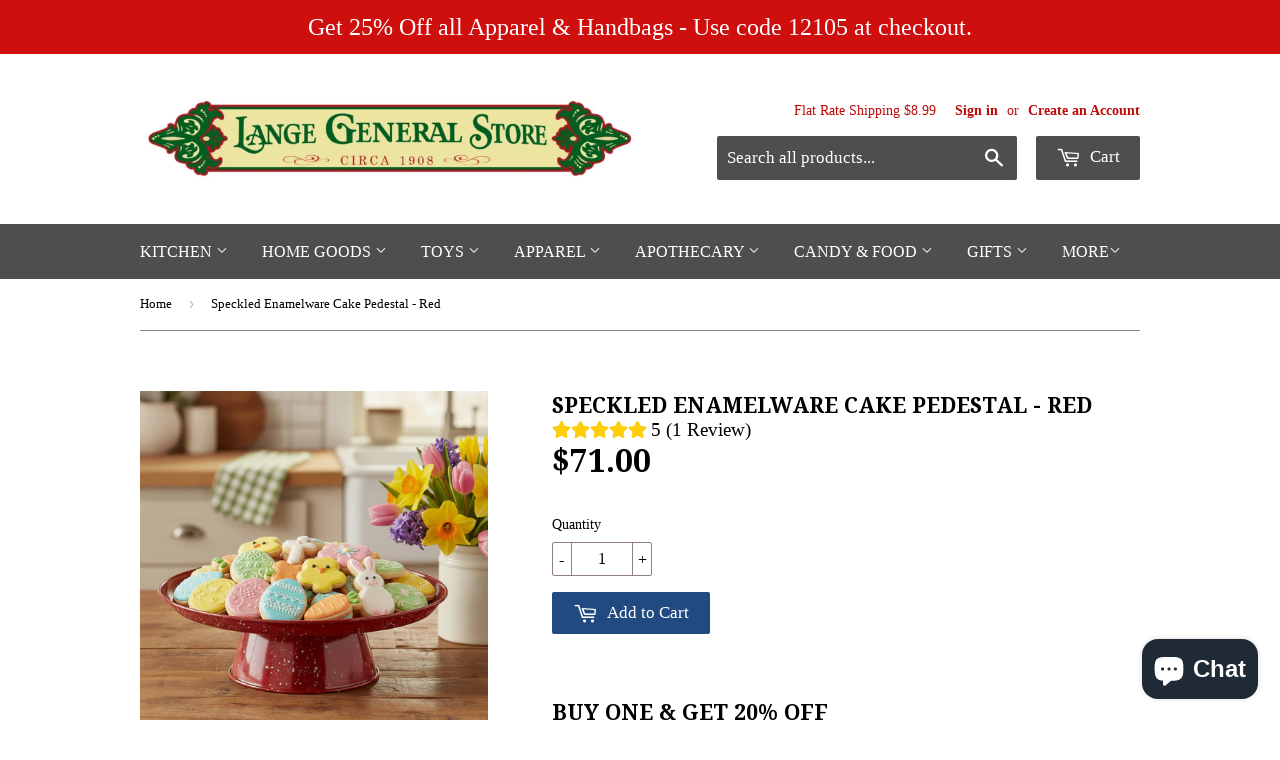

--- FILE ---
content_type: application/javascript; charset=utf-8
request_url: https://searchanise-ef84.kxcdn.com/preload_data.0x2w5E5E5R.js
body_size: 10475
content:
window.Searchanise.preloadedSuggestions=['table runners','braided rugs','shower curtains','valance curtains','kitchen curtains','chair pads','table runner','christmas decor','throw pillows','prairie curtains','table placemats','shower curtain','king quilts','country valances','sawyer mill charcoal','sawyer mill','pillow shams','owens mill','swag curtains','queen size quilts','farmstead charcoal','york blue','farmhouse spring','place mats','kitchen chair pads','buffalo check','braided rug','farmhouse decor','kitchen towels','curtains and valances','bed skirts','burlap curtains','area rugs','lamps and lighting','kitchen rugs','chair pad','braided table runners','braided placemats','fall decor','primitive curtain','black check bedding','bedding set','bathroom decor','window valance','farmhouse pillows','black star','buffalo check curtains','stair tread rugs','quilts and bedspread','farmhouse curtains curtains for','jute braided rugs','lamp shades','bed skirt','sawyer mill blue','night lights','dish towels','braided trivets','christmas stockings','table lamps','farmhouse shower curtains','tier curtains','chair cushion','jute rugs','stair treads','braided coasters','country curtains','christmas pillows','curtain panels','christmas red truck','home decor','stair tread','table cloth','night light','garden flower','blue curtains','myra bags','black check','panel curtains','pot holders','farmhouse bedding','wall decor','black check curtains','burgundy check','americana decor','country swag curtains','pillow cases','primitive decor','rocky rooster','rug runner','table cloths','cafe curtains','bathroom curtains','tea cabin','enamel ware','made in usa','farm yard','christmas table runners','king size quilts','red curtains','sawyer mill charcoal quilt','paper towel holder','plaid curtains','bella taylor','tobacco cloth curtains','curtain valances','tea towels','living room curtains','door mats','braided table runner','salt & pepper shakers','round placemats','bath mat','lamp shade','half circle rugs','round rugs','purses and bags','table napkins','place mats table','bread box','hand towels','easter decor','queen quilts','queen bedding','farmstead blue','rag rugs','farmhouse bathroom decor','black and white check','bedroom curtains','candle holders','all table runners','shower curtain hooks','braided chair pads','kettle grove','primitive curtains','chair cushions','white curtains','salt and pepper shakers','napkin holder','short panel curtains','cabin decor','sawyer mill charcoal curtains','window curtains','shoulder bags','round braided rugs','farmhouse curtains','sunflower decor','quilt throws','lace curtains','farmstead black','hand bags','curtain rods','king quilt','christmas tree skirts','king size comfort set','christmas placemats','lined valances','cookie jar','oval braided rugs','country lamps','park designs','window valances','cider spice','and bags','green curtains','curtains drapes','black and tan','farmstead charcoal braided','door panel curtains','tan black check','farmhouse star','braided baskets','lined curtains','ticking stripe curtains','sawyer mill towel','coffee mugs','bathroom rugs','black and white','farmhouse placemats','calendar towels','prairie swag curtains','napkin rings','ticking stripe','table linens','honey bee','quilted throws','door mat','home furniture','red house','throw pillow','sawyer mill rug','christmas tree','patriotic decor','sturbridge wine valance','pip vinestar','tea towel','tree skirt','heritage farms','halloween decor','christmas table runner','bear decor','grain sack stripe','soap dispenser','sawyer mill curtains','sawyer mill charcoal braided rugs','holiday decor','ticking bedding','kitchen valances','spoon rest','california king quilts','solmate socks','all handbags','braided stair treads','jadeite products','fall table runners','blackstone farm','farmhouse valance curtains','rory bella taylor','grain sack curtain','brick raven','burlap valance','kitchen curtain','long prairie curtains','easter pillow','women purses','crow canyon','queen bed skirts','black star curtains','drying mat','dish cloths','prairie winds','long curtains','euro shams','country kitchen curtains','seed sack','salt pepper','blue rooster','sage garden','rug runners','jute rug','decorative pillows','sheer curtains','black buffalo check','sawyer mill blue curtains','farmhouse bathroom','sawyer mill blue ticking','twin quilts','oval rugs','wax melts','black star collection','rag rug','fall placemats','swag curtain','tree skirts','bed sheets','butter bell crock','black bear','vhc brands','granite enamelware','autumn harvest','lined curtain panels','salt pepper shakers','black and tan check','navy star','butter dish','kitchen towel','sawyer mill red','annie black buffalo check','fall pillows','curtain rod','candle holder','canister sets','braided place mats','kettle grove rug','all curtains','vintage stripe christmas','bee kitchen','black and white curtains','braided placemat','luxury king quilts','shoulder bag','half circle rug','farmhouse spring tulips','chindi table runner','comforter sets','wicklow table','crossbody bags','primitive star jute christmas','farmstead pillow','round rug','christmas rugs','rustic decor','braided runner','black curtains','chindi placemats','black white check','braided chair pad','bath rugs','sea glass','ruffled curtains','valentines day','finn block','pot holder','braided area rugs','kitchen rug','farm house','blue ticking','farmhouse pillow','bath towels','tobacco cloth','valentines decor','annie black','kettle grove curtains','christmas pillow','2021 calendar towels','farmhouse rugs','king comforter','burgundy curtains','sage green','braided trivet','black and tan curtains','grey curtains','king size bed skirts','farmhouse lighting','outdoor rugs','table place mats','dish towel','star decor','quilt sets','christmas quilts','canister set','wildflower curtains','wall clocks','curtain tie backs','pine cone','farmhouse valances','serene haven','runner rugs','myra handbags','dog bone','farmhouse kitchen curtains','bathroom accessories','quilted placemats','window curtain panels','white valances','king bedspread','green country plaid curtains','braided runners','bread boxes','wildflower country','sweet home kitchen simplest','star curtains','gray curtains','star vine','farmstead curtains','tan curtains','curtain tiers','wood decor','red barn','mason jar','kaila curtains','all purses','table toppers','wicklow rag rug','lined tiers','correll collection','wall art','red ticking','winter birch','navy curtains','buffalo plaid','granite enamelware dinner','napkin ring','door curtains','sawyer mill pillows','bath mats','country drapes','area rug','christmas towels','blue valance','red plaid','galvanized metal','kitchen chair cushions','bed spread','table mats','bed quilts','holly park braided','lamps lantern','urban farmhouse','hadley wren','long panel curtains','towel holder','table trivets','shower curtains farmhouse','spring decor','quilted handbags','hearth rugs','candle rings','braided runner rugs','plaid valance','vintage burlap christmas','kitchen canister set','vintage blue truck','heirloom farm','bridgeton wine','black check star','full size quilts','farmstead charcoal curtains','outdoor decor','rectangle braided rugs','dining chair pads','cookie cutters','quilted place mats','star quilt','queen quilt','pumpkin truck fun','rooster rugs','sheer curtain panels','welcome mat','life on the farm','braided oval rugs','sawyer mill charcoal ticking','tobacco basket','christmas throws','throw blanket','candles and melts','farmhouse signs','burlap antique white curtains','lodge cabin','christmas stocking','patchwork quilts','full bedding','curtain hooks','red placemats','rocking chair','shower hooks','back pack','ticking stripe farm valance','tea star','farmhouse rug','black valance','navy blue','jolly ole santa','fall table runner','fishtail swag','farmhouse valance','calendar towel','park designs curtains','burgundy and tan','red and black rug','star rug','country throw pillows','bedspread and quilts','sawyer mill charcoal bedding','layered valance','california king','wax warmers','old glory','navy and tan curtains','cabin patch','window swags','california king bed spread','hooked rugs','star curtain','door panel curtain','bella taylor wyatt','annie black buffalo','blue placemats','couch cover','rustic curtains','sage curtains','yellow curtains','cat rug','splatterware red','paper towel holders','bee decor','wall shelf','runner rug','braided basket','star rugs','soap dish','farmhouse napkins','blue rugs','splatter ware','tie up curtains','daybed bedding','handbags and totes','primitive star','salt & pepper','sawyer mill charcoal poultry','sunny day','black bear decor','full size quilt','christmas bedding','red buffalo check','cider mill','red check','black check star quilt','farmstead pillows','christmas quilt','red truck','braided rug runners','black rugs','rod pocket curtains','full size bedding','check curtains','cedar lodge rug','panel curtain','round table cloths','vintage thermos','green quilts','mixing bowl set','aspen mulling','floral curtains','dakota star','apricot and stone','63 country curtains','country cafe curtains','jute table runners','window valances and curtains','chicken decor','primitive pillows','country quilts','christmas ornaments','plaid placemats','red check curtains','curtain valance','shower curtains curtains','black white check towel','shamrock jute','twin size quilts','burlap natural curtain','ginger spice braided','dusk blue','butter bell','rocking chair set','apple picking kitchen','table topper','36 tier curtains','pillow covers','christmas runners','blue quilts','towel rack','bridgeton black','farmhouse bench','navy valance','red quilts','patriotic patch','accent pillows','red valances','terry towel','oval rug','sawyer mill quilt','christmas trees','tea pot','black and tan rugs','pillow sham','kitchen curtains kitchen','sawyer mill pillow shams','blue valances','red braided rugs','star pillow','cat rugs','country stars','kaila shower curtain','wildflower valance','grandma\'s pure','salt and pepper','fall rugs','pip berry vine garland','twin quilt','myra bag','lace curtain panels','laundry room','crow canyon splatterware','wicklow blue','green rugs','recipe binder','maisie curtains','curtains panels','kitchen canisters','wooden bench','farmhouse bunny appliqued towels','easter pillows','curtain rods primitive','king size quilt','oval braided rug','dinner plates','return center','salt pepper shaker','63 panel curtains','primitive rugs','bingham star','red quilt','drying mats kitchen','prairie curtain','seat cushion','annie pumpkin','red plaid curtains','blue check','rooster day','lined panel curtains','cloth napkins','heirloom and bittersweet','owens mill pillows','sawyer mill tree skirt','pumpkin seed','center piece','rugs braided','balloon valance','brown curtains','door panel','country living room curtains','lazy susan','serene haven shams','white enamelware','coffee mug','burlap curtain','rustic bedding','down on the farm','oval placemats','king bedding','lace valance','heritage bag','fall throws','barn stars','burgundy star','farmstead charcoal shams','blue bedding','quilted throw','black star rug','paper towel','table lamp','side table','woven rugs','napkin holders','red white and blue decor','towel bar','dust ruffle','round table cloth','christmas at the farm','light bulbs','braided hydrangea','oven mitt','cumberland curtains','farmhouse throw pillows','grain sack','bed pillows','bridgeton navy','fall napkins','green valance','life on the farm kitchen','home together ceramic','jute coasters','october spice','christmas dish towels','sawyer mill easter','star valance','love you pillow','blue buffalo check','short curtains','king size','christmas kitchen','potting shed','christmas napkins','christmas decorations','blackstone farm collection','terry kitchen towels','dinnerware set','love grows here','farmhouse charcoal','blue table runner','christmas tree skirt','dining chair cushion','tote bags','bear rug','quilt set','women\'s solmate socks','blue quilt','place mat','iron lantern lamp','table runners braided','white valance','farmstead blue ticking','portabella buffalo check quilt','blue falls','wicklow red and black','milkhouse candle company','jute placemats','quilted table runners','sawyer mill pumpkin','red rugs','buffalo black','burlap antique white relaxed curtains','farmhouse pillow shams','wall clock','grey area','kitchen valance','hand soap','made in the usa','black stars','great falls','pinehurst collection','blue swag curtains','seat pads','americana curtains','buffalo curtains','curtains with stars','christmas mugs','tin or metal','kettle grove star','black out curtains','toilet holder','red and white','red valance','black braided rugs','pip vine star','bedding sets','primitive patch','dr seuss','green quilt','all candy','black plaid curtains','lined prairie curtains','farmstead blue curtains','blue ticking curtains','country swags','farmhouse charcoal collection','easter braided','tablecloths for table','farmhouse quilt','coffee cup','colonial star','autumn decor','holly park','burgundy star curtains','36 table runners','farmhouse sign','cunningham table','ticking curtains','abilene star','rectangle rugs','ashmont bedding','potter\'s stone','tea cabin curtains','sturbridge curtains','euro pillow shams','kay dee','half rugs','christmas place mats','green placemats','farmstead red','dog bone rug','simplicity natural rug','oven mitts','grey bedding','dawson star','pumpkin placemats','queen bedspread','fishtail swag curtains','coffee pot','round braided rug','christmas kitchen towels','country rugs','crossbody bag','september leaves','sawyer mill rugs','my country collection','hanging signs','king sheets','swedish dishcloth','wine valance','half circle braided rug','annie red buffalo check','cabin curtains','black and white buffalo curtains','christmas linens','24”tier curtains','window curtain','braided kitchen rugs','queen comfort','black rug','tab curtains','blue floral mango','farmhouse quilts','dakota star farmhouse','kitchen signs','rustic star','garden ceramic','heritage farms primitive','bella taylor wallets','sturbridge wine','bed spreads','christmas table linens','ashlynn quilt','trivets coasters','v dog bone rug','sawyer mill curtain','weekender bags','farm house decor','tissue holder','trucker cap','wicklow throw','country swag','harvest garden','utensil crock','cow decor','check order','valance curtain','fire pit','kettlehurst curtains','stair rugs','kitchen dish towels','country garden quilt','curtains valance','tea cabin quilt','garden gnome','buffalo check curtain','sawyer mills','sawyer mill red ticking','battery operated','placemats kitchen','large braided rugs','bedroom quilts','chickens and roosters','dusk blue floral','woodsy ridge','hooked pillow','dusk buffalo blue check','home decorative','hand towel','halloween towels','dust ruffles','chair cover','8 x 10 rugs','all rugs','country valance','pinecone decor','euro sham','sawyer mill collection','heart decor','farmhouse wall decor','round braided placemats','christmas curtains','table runners fall','king shams','red pillow','luxury king','farmstead red chicken','black quilt','amish popcorn','wooden signs','serene haven bedding','farmstead black collection','pumpkin pillow','chunny mist pillows','long swag curtains','brown plaid curtains','my country','buffalo red','pillows and','red rooster tan curtain','red ticking curtains','portabella buffalo','laundry detergent','christmas runner','end tables','dining room curtains','red enamel ware','sunflower rug','bath accessories','layered valances','cafe tiers','lantern lamp','queen size','valentine pillow','landon jute collection','apple decor','lined drapes','patch curtains','galvanized decor','shoulder handbags','oil lamp','curtain panel','star quilts','black star rugs','63 lined curtains','outdoor rug','buffalo check valance','curious george','note cards','camp christmas','half circle','bathroom rug','sunflower toile','valance curtains with','annie red','earth lavender','pillow case','pet mat','antique white','blue rug','cabin patchwork','burlap valances','brownie pan','fire pits','sunflower fields','lined tier curtains','vintage enamel mug','patchwork quilt','white prairie curtains','rocking chair cushions','curtains with','shower curtain farmhouse','christmas coasters','tobacco curtains','spring table runners','braided table','white tier curtains','fireplace rug','twin bedding quilt','black and white plaid','green valances','curtains panel','sawyer mill red coverlet','table clothes','button loop towels','bingham blue','barn star rug','black ticking','end table','salt shaker','bunny towel','finn block king quilt','pumpkin pillows','been curtains','owens mill ticking stripe','blackstone farm star','sofa cover','iron curtain rod','vintage star','red enamelware','blue pillows','black buffalo check curtains','kitchen coasters','christmas garland','braided round rugs','bingley star','blue and white curtains','park designs valance','barn light','sawyer mill blue pillow','tie backs','americana rugs','plaid valances','brick raven shams','heart rug','black braided rug','curtain ruffle curtains','blackstone table','carrot patch','primitive bedding','bed ruffle','sweet hearts','farm life','brick raven curtains','farmhouse kitchen decor','black cat','farmhouse table runner','ninepatch star','chair cushions with ties','blackstone rug','braided jute','light bulb','kettlehurst valance','sawyer mill shams','blue ticking stripe','cal king quilts','metal star','farmstead charcoal quilt','gray valance','waste basket','kitchen mats','dolly star','living room','curtains for bedroom','black white','round placemat','christmas rug','cotton curtains','wall hanging','virginia diner','wildflower placemats','feed pillow cases','bathroom shower curtains','cotton curtains lined','red and black','beach decor','swan creek candle','moose or bears','navy check','braided rug runner','farmhouse spring tulip','36 table runner','green braided rugs','lake decor','buzzy bees','buffalo black and tan','cumberland quilt','cutting board','white swag curtains','lantern lamps','battery operated candle','country blue','buffalo blue','curtains black','bushel and peck pillow','french door curtains','soup mix','wattsyn quilt','cedar ridge','vhc christmas','cat braided','full size','sawyer mill charcoal pillows','cookie cutter','farmhouse star curtains','sawyer mill pillow','sawyer mill bedding','tissue box cover','cross body bag','goat milk bar soap','teton star','cardinal placemats','braided coaster','red table runners','cardinal christmas','black check pillow','black plaid','barn star','braided jute rugs','recipe cards','welcome rug','earth rugs','farmhouse light','blue braided rugs','hooked rug','flameless candles','cider spice collection','sussex hen','christmas barn','fall kitchen towels','rainy lake','metal signs','purses and','plaid pillows','light switch','king sham','jute braided rugs tan and black','counter shelf','blue earth','bench pillow','queen comforter','green plaid','farmstead rug','solid curtains','my country navy & khaki','chindi table runners','dorsey green curtain','blue table runners','red and white buffalo','biscuit cutter','floral buzz','bridgeton wine curtains','chindi rug','gingerbread decor','fall quilts','garden flower stoneware','sawyer mill sham','black valances','green table runner','sawyer mill easter towel','twin bedding','tin candle holders','burlap pillows','chair pillows','bedroom decor','farmstead black ticking stripe','holiday pillows','cumberland moose','welcome sign','trash can','brick raven quilt','buffalo check valances','amish country','khaki curtain','park designs placemats','farmhouse bench farmhouse bedroom','cast iron','wall hooks','white swag','black check valance','outdoor decorations','hearth rug','sawyer mill red ticking stripe','camp stripe','patchwork valance','wax warmer','red barn lamp','butter keeper','half circle braided rugs','metal stars','burgundy check curtains','tobacco cloth valance','burgundy red stars rug','buffalo curtain','cloth calendars','christmas cards','country star','dakota star blue','cotton quilts queen','black and white buffalo check','valances and swags','fall towels','black tan','thanksgiving fall decor','yellow buffalo check','outdoor door mat','braided chicken','blue chair pads','blue plaid curtains','kitchen chair pads and pads','king coverlet','burlap natural','red napkins','fill pillows','buffalo garnet','toothbrush holder','ruffle curtains','kaila quilt','heart rugs','made in america','winter decor','curtain swags','navy and khaki','bath rug','kitchen linens','dining room chair pads','primitive patch curtains','black and red','braided mat','king luxury bedding','small lamps','tartan plaid','annie black pillows','bee placemats','granite enamel','holiday shower curtain','primitive bedroom decor','burgundy tan','feather tree','prairie wind curtains','dish drying mat','prairie swag','buffalo red and white','table square','red mug','queen quilts and shams','black placemats','hello spring towel','pie safe','plaid drapes','milk can','hatteras seersucker','couch pillows','kitchen canister','kay dee designs','nite light','finn block bedding','loop tea towels','vintage christmas','country pillows','harvest night','sarasota valance','bar stools','linen curtains','snowman decor','black lab','blue falls collection','cotton rugs','grey rugs','coca cola','short panel curtain','rustic star decor','bathroom curtains and shower','red table runner','farmhouse blue','black table runner','country fresh','floor mat','farmhouse shower curtain','green pillows','bed frame','home accents','farm decor','california king bed quilts','braided rug stair treads','red dishes','feed sack','black valance curtains','white birch','christmas placemats and table','candy corn','sugar bowl','red buffalo','bathroom hand and face decor','black and tan prairie curtains','throw quilts','navy and tan','84 in curtains','kitchen chair cushion','toilet paper','cider spice rugs','kitchen table','cider placemats','red splatterware','quilt shams','the naked bee','rooster home decor','spring placemats','euro pillow','curtains valances','ashmont pillow shams','pip berry','curtains for','rugs for','black star valance','fireplace mantel','live simply linens','candle warmer','live simply','christmas throw','balloon valance curtains','portabella buffalo check','t-shirt women','country bedding','window treatment','primitive throw pillows','3 rod pocket valances','red buffalo curtains','serene haven bed skirt','tin stars','dry goods bakers','bird wall hanging','tan braided rug','flour sack towels','salt and pepper shaker','black and tan rug','pumpkin rug','mixing bowls','table runners christmas','annie buffalo check curtains','trophy mount','gray braided rugs','red bedding','72 in curtains','candy and food','balloon valances','gray plaid','all placemats','2026 calendar towel','throw quilt','linen calendar','farmhouse bath decor','york country blue','kitchen valance curtains','kitchen curtains red','day bed bedding','star pillows','family pillow','candles feature','linen calendars','rustic trees table runner','gingham sunflower','dish cloth','red decor','roll up','hammered glass candle holder','buffalo blue check','rod pocket valance','rocking chair set cover','wooden tree','burgundy rugs','door curtain','black buffalo','king bed skirts','valance and swags','red rug','country fresh flowers linen','olive oil','king quilt sets','farmstead sawyer mill','quilted table runner','star throw','black bedding','farmhouse shams','sawyer mill table','americana apparel','kitchen towel holder','quilts queen','california king quilt','table decor','bedskirts queen','hooked chair pads','lined valance','king bed','farmstead charcoal pillows','bathroom window curtains','sheep stool','sheets sheets','charcoal ticking','home for christmas','blackout curtains','millsboro bags','queen comforter sets','table cover','wool rugs','lace valances','den curtains','autumn harvest stone','simple life flax','house pillow','farmhouse collection','burgundy rug','side light curtains','wicklow curtains','bath towel','ginger spice','christmas throw pillows','rory curtains','portabella check curtain','bouquet of grace','rug pad','bella taylor rory','park design','all quilts all','primitive curtain and swags','pillow cover','autumn in bloom','dining table','cream curtains','i you','tab top curtains','drying mats','chair covers','weekender bag','time to share','wyatt curtains','blue curtain','red braided rug','curtains 63 in','farmhouse bathroom accessories','black star quilts','prairie curtains 63','drizzle melts','green braided rug','finn block queen quilt','bathroom towels','seed sack tiers','curtains blue','jute runners','charcoal curtains','round chair pads','cardinal quilted','mason jar decor','mug tree','maisie queen quilt','king size bedding','utensil holders','farmstead red ticking stripe','bear rugs','blue pillow','curtain hardware','raven star','graycie bedding','large rugs','fall dish towels','bees kitchen','24 in curtains','floor runners','striped curtains','bath sign','tin star','black and tan valance','crossbody purse','blue check curtains','blue and white','sawyer mill valance','country home decor','skeeter screen','cider spice quilt','queen quilt sets','farm chic','annie buffalo check','primitive curtain color','cider mill collection','ticking stripe valance','soap dispensers','sheer curtain','sugar shaker','wax melt','bingham star curtains','red kitchen','fisher price','wicklow black and tan','farmstead charcoal ticking','black star pillow','pillows christmas','farmers market','stair rug','96 curtain panels','valances lined','cedar lodge collection','dough bowl','beckham curtains','black crow','ashmont quilt','primitive pillow','shamrock earth','cedar lodge','bluestone braided runner','small table','lined swags','farmstead quilt','primitive shower curtains','all farmhouse decor','cow print','quilt bedding','burlap pip and star','seat cushions','tan buffalo check','farmstead black curtains','square table runner','curtain rods hanging','gatlinburg bag','white christmas','green pillow','red star','cow rugs','mug rack','black check quilt','stocking hangers','curtains kitchen','black and tan braided rug','my country navy','fourth of july','french farmhouse','kitchen mat','24 in tiers','kitchen curtains burlap curtain','blue star','sawyer mill shower curtain','placemats jute','primitive quilts','jute trivets','farmhouse table runners','red truck decor','sales only','buffalo check pillow','hand bag','terry towels','tan and black rugs','kaila patchwork','burgundy check quilt','swan creek','cranberry braided','red kitchen decor','flour sack','holiday placemats','holiday farmhouse towel','sturbridge throw','white quilt','blueberry vine','72 rod pocket curtains','metal wall','black and white buffalo','plaid fabric','black buffalo check valance','sunflower valance','farmstead pillow shams','christmas braided rugs','4th of july','farmhouse towels','rustic wood','yellow gingham','farm sign','bedspread comforter','sawyer mill bed skirt','burlap antique white','heritage farms pillow','black check star bedding','feather tree and holly','taper candle holders','17 x 72 valances','black farmstead','primitive valances','sturbridge valance','green rug','star table runner','valentine\'s day','bedding cal king','lantern light','farmhouse collection jute rugs','tan valance','bunny flour sack towel','black burlap','green panel curtains','farmstead shams','taper candle holder','grace pillow','plaid table runner','red stripe','christmas towel','conceal carry bags','heart garland','weathered barnboard','black curtain','burlap natural curtains','brown plaid','crossboro pillow shams','braid rugs','wicklow valance','dawson curtains','all bedding','farmhouse star bags','farmhouse christmas','patchwork curtains','rocking chair pillow','sawyer mill harvest','black stone farmhouse','gingham check black','cotton braided rugs','place table','place ats','country shower curtains','black pillows','wreath door','navy check curtains','lemon verbena','oil lamps','red barn decor','seat cover','sawyer mill ticking','tin lamps','red pillows','full quilts','away in a manger','kayley ruffled tiers','half rug','easter towel','tier curtain','grey valances','cat placemat','dish pan','farmhouse pillows for bed','round table','red runner','woven throws','dishcloth set','ice cream','shower curtai','kitchen placemats','black quilts','farmstead blue accessories','valentine towel','red plaid valances','christmas placemat','primitive rug','black white curtains','double bed quilts','jute braided runners','christmas table','green plaid curtains','granny fork','day bed','sage green curtains','wildlife watercolor','sarasota curtains','garden botanist','heirloom line','buffalo grey check','country decor','burgundy braided rugs','primitive valance','park curtains','quilt throw','63 inch curtains','farmstead bedding','country light','king bedding set','brown rugs','maisie valance','red white blue','barnwood curtains','72 table runner','table r','circle rug','sunflower table runner','dog rug','sheep decor','harvest tranquility','bath shower curtains','khaki curtains','linen napkins','thermos mug','jute runner','solmate performance','log cabin quilt','plaid throw','burlap blue','ninepatch pillow','braided place mat','living room rugs','home sweet valance','lined kitchen curtains','tote bag','ruffled valances','wyatt quilt','led with','blanket throws','pip vinestar curtains','black and tan curtain','wicklow sage buffalo check','curtain rods for','cal king bedding','grey and white rag rug','backpack purse','tea kettle','heritage farms stair','brown valance','duke cannon','flower curtains','jute braided rug','kitchen gadgets','red stripe valance','shelves wall','pleated curtains','delft tile','coaster set','bathroom shower curtain','braided tan','home sign','burlap pillow','log cabin decor','gift cards','harvest pumpkin vine','dorsey collection','cider spice curtains','coat rack','jadeite salt','burlap prairie curtains','curtains and','kaila pillows','ice cream scoop','button loop kitchen towels','king bed quilts','rectangle rug','braided stair tread','apricot and stone curtains','farm pictures','sunny day table runner','chicken rugs','follow the sun','red plaid fabric','medallion collection','heartfelt valance','bathroom signs','black and tan table runner','toilet tissue holder','welcome decor','chicken curtains','placemats green','blue ticking quilt','blue plaid','navy and tan pillows','honey bees','solid color curtains','cotton placemats','plaid throws','blue braided rug','13 x 36 runner','tea cabin rugs','rugs with stars','meadow flowers','decorative throw pillow','wildflower table runner','black chair pad','sofa pillows','christmas decor pillow','heartlet valance','star throw pillows','farmstead charcoal plaid','red kitchen curtains','christmas tree topper','ticking stripe quilt','curtain s','soap dishes','bath decor','jute table runner','farmstead charcoal pillow','lavender braided','tab top','buffalo check bedding','king size quilt set','hanging towels','farm pillows','kitchen table runners','rustic trees','christmas table cloth','patchwork quilt and','buffalo checked','barn red curtains','black check curtain','for men','pillows shams','towel holders','buffalo black and white','stars and stripes','caraway curtains','kitchen country curtains','boone trace','october spice plaid','pumpkin wagon','lemon pepper','red rooster','fill pillow','christmas sign','candle ring','rainbow roller','living room curtains panel','gray valances','dusk buffalo bedding','milkhouse candle','hot pads','vine star','simple life','dog bone rugs','gingham curtains','ashlynn ticking','farmhouse star quilt','white 12 inch valances','balloon curtains','cider collection','red lantern','spice rack','deco pillows','straw holder','hanging scale','jadeite pepper','grace ann','tobacco cloth panel curtains','bella taylor hand bags','berry garland','schoolhouse red','pip vinestar oval rug','red white and blue','furniture covers','coffee table','rooster dinnerware','red chair pads','farm house rugs','reindeer dash','black and white valance','black star curtain','farmhouse cow','harvest pumpkin','wash cloth','fabric dry goods','cafe curtain','tea set','all braided rugs','sawyer mill holiday','country star rugs','plaid pillow','striped quilt','solmate crew socks','cream cheese dip','braided trivets and coasters','kitchen swag curtains','white panel curtains','country black curtains','black check rugs','sawyer mill ticking stripe','kaila shams','entire catalogue','porch decor','loop towel','sunny day napkins','sheet set','time in a garden','black star check','bathroom hand towels','onion lamp','spring garden','stars punched','cabin patchwork valance','americana quilts','block sign','primitive check','rod iron','for living','lap throw','bear table runner','black & white','vhc curtains','black check star curtains','song bird','yorktown country blue','vhc kitchen','green table runners','quilt with green','farmstead valance','potters stone','ticking pillow','table centerpiece','burlap pip','sawyer mill christmas','sunny day linen','white bedding','quilted placemat','flower market','sunflower curtains','wood signs','curtains living room','bedskirt queen','braided floor runners','sage bedroom','pink kitchen','pine tree','cambridge black','hatteras seersucker blue ticking','bumble bee','black patchwork','pocket valances','annie buffalo','cabin patchwork curtains','red throw','farmhouse charcoal pillows','burlap rugs','measuring spoons','bath curtains','barn lamp','lined panels','twin bedspread','cotton quilts','chicken rooster','heart pillow','panel curtains 63','wheatberry curtains','black and white check decor','sunflower rugs','kitchen table decor','jolie shams','snowmen pillow','yea cabin','barnwood collection','buffalo plaid curtains','dry goods','heirloom farm quilt','kitchen tiers','floor runner','red check pillow','red prairie curtains','farmhouse star bag','entryway bench','hooked chair pad','white ruffled curtains','pip vine','burlap star','buffalo checks','lace curtain','pip vinestar table topper','wall quilt','women\'s wallet','lights lamps','bed sets','navy quilt','braided round placemat','granite enamelware red','cranberries braided','beckham quilt','your home','wood christmas tree','stoneville curtains','desk on','sawyer mill valances','primitive quilt','sawyer mill blue quilt','buffalo check pillows','pig decor','christmas kitchen towel','farmstead patchwork','rugs runners','gift set','virginia peanuts','braided chair','king quilt coverlet','braided round','dog mat','decor pillows','point valance','stratton burlap panel curtain','cotton throw','farm star','tree decor','plaid panel curtains','runners rugs','black and white buffalo plaid','honey pot','placemats chindi','annie curtains','york country blue point curtains','place mats for table','sawyer mill farmhouse curtains','welcome to our cabin','dish mat','daybed quilts','red tartan','bench farmhouse','deer decor','braided oval rug','coffee cups','wattsyn collection','pumpkin table runner','bedskirts king','dawson star valance','farmhouse throw','white swag curtain','table runners 36','primitive table cloth','farmstead blue shams','braided coaster set','hanging throw','garden gate','my country 36 1776 bunting','unlined curtains','red pitcher','woodland brown','lighting lamps','wool braided rugs','woven placemats','folklore braided','door decor','pip star','annie black check','lap quilt','dish drying mats','jute stair tread','sawyer mill patchwork','cedar spice','hooked pillows','shower curtains hooks','pages and cards','bowl filler','black and tan bedding queen','farm curtains','own pillow','red curtain','parker curtains','linen calendars 2025','black and tan plaid','bathroom towel','lined prairie curtains long prairie','loaf pan','house rules','table runner red','farmstead ticking stripe','sawyer mill charcoal ticking stripe','rocking chair cover','grey simplicity','canisters set','spring table runner','wrought iron','sheer panels','king bed skirt','buffalo grey','wicklow black','sawyer mill throw','americana rug','black and white rugs','sage valance','farmstead star charcoal','wood tree','christmas red shower curtain','stanton black sunflower','braided pad','seed sack curtains','dining chair cushions','tart warmers','fall leaves','heritage farms crow braided','black star quilt','maple syrup','rustic star valance','buffalo check table runner','country bandana star','football terry towel','dorsey pillow shams','cider spice placemats','rectangle braided rug','farmstead charcoal bed skirt','braided kitchen rug','barn decor','shower liner','red and white curtains','home goods','christmas cookies','36 inch curtains','gray rugs','buffalo yellow valance','holiday table runner','round place mats','black bears','kay dee kitchen towels','on the farm curtains','willow tree','cherry ann buffalo check','black and cream','twin comforter','kent quilt','for christmas','fisher price toys','correll burgundy','wooden bowl','camping decor','bed runners','prairie winds quilt','log cabin','farmhouse kitchen','grey valance','bingley star curtains','christmas tea towels','black and white primitive curtains','towel calendar','patriotic star','bunny hop','plaid curtain panels','green and tan curtains','bear and wildlife','luxury king quilt','burgundy curtain','key hook','braided oval','country curtain','farmstead charcoal ticking stripe','rugs home-goods','annie black buffalo check curtains','fall wreath','fall decorations','blue truck','sawyer mill quilts','gray rug','tie up','window light','table placemat','charcoal ticking stripe','saffire valance','stratton curtains','coverlet black and tan','forever spring','wicklow red','burlap vintage','dove grey','rocking chair cushion','white prairie curtain','lined swag curtains','christmas with','tissue box','willow shade','cotton wreath','outdoor pillow','table runner christmas','hanging light','key fob','rooster rug','kitchen lamps','granite ware','americana pillows','blue table','bear curtains','fleurette ruffled curtains','prairie swags','bed ruffles','abilene star curtains','wattsyn pillow','brown braided rugs','bathroom curtain','christmas candles','rug colors','drink coasters','green check'];